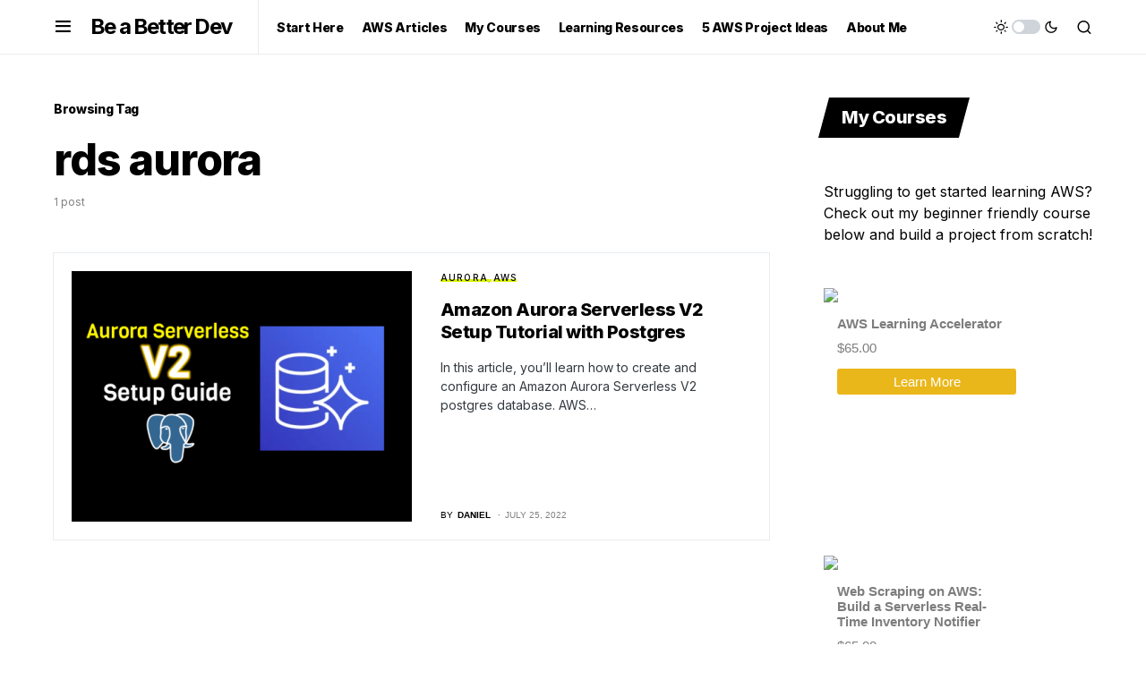

--- FILE ---
content_type: text/html; charset=utf-8
request_url: https://www.google.com/recaptcha/api2/aframe
body_size: 265
content:
<!DOCTYPE HTML><html><head><meta http-equiv="content-type" content="text/html; charset=UTF-8"></head><body><script nonce="lr0qgpdC2s7eIc24DWmJfA">/** Anti-fraud and anti-abuse applications only. See google.com/recaptcha */ try{var clients={'sodar':'https://pagead2.googlesyndication.com/pagead/sodar?'};window.addEventListener("message",function(a){try{if(a.source===window.parent){var b=JSON.parse(a.data);var c=clients[b['id']];if(c){var d=document.createElement('img');d.src=c+b['params']+'&rc='+(localStorage.getItem("rc::a")?sessionStorage.getItem("rc::b"):"");window.document.body.appendChild(d);sessionStorage.setItem("rc::e",parseInt(sessionStorage.getItem("rc::e")||0)+1);localStorage.setItem("rc::h",'1768821496950');}}}catch(b){}});window.parent.postMessage("_grecaptcha_ready", "*");}catch(b){}</script></body></html>

--- FILE ---
content_type: application/javascript; charset=UTF-8
request_url: https://courses.beabetterdev.com/cdn-cgi/challenge-platform/h/b/scripts/jsd/d251aa49a8a3/main.js?
body_size: 9061
content:
window._cf_chl_opt={AKGCx8:'b'};~function(N8,sV,sC,sH,sD,sh,sU,so,N2,N4){N8=z,function(b,B,NV,N7,s,N){for(NV={b:339,B:348,s:500,N:438,f:286,d:498,k:405,M:345,x:439,P:440},N7=z,s=b();!![];)try{if(N=-parseInt(N7(NV.b))/1+-parseInt(N7(NV.B))/2*(parseInt(N7(NV.s))/3)+parseInt(N7(NV.N))/4*(parseInt(N7(NV.f))/5)+-parseInt(N7(NV.d))/6+-parseInt(N7(NV.k))/7*(parseInt(N7(NV.M))/8)+-parseInt(N7(NV.x))/9+parseInt(N7(NV.P))/10,B===N)break;else s.push(s.shift())}catch(f){s.push(s.shift())}}(i,492786),sV=this||self,sC=sV[N8(442)],sH={},sH[N8(315)]='o',sH[N8(444)]='s',sH[N8(471)]='u',sH[N8(327)]='z',sH[N8(468)]='n',sH[N8(487)]='I',sH[N8(384)]='b',sD=sH,sV[N8(353)]=function(B,s,N,M,f2,f1,f0,NB,x,y,L,W,g,j,F){if(f2={b:291,B:480,s:479,N:356,f:252,d:290,k:486,M:252,x:486,P:344,y:425,L:436,W:370,g:242,l:317,j:362,F:246,a:349,A:375,O:284,K:240,S:284},f1={b:316,B:364,s:370,N:240,f:359},f0={b:417,B:481,s:298,N:323},NB=N8,x={'pPIHm':function(A,O){return A<O},'KNeor':function(A,O){return A+O},'nhTbK':function(A,O){return O===A},'DuONI':function(A,O){return A<O},'wKhmu':function(A,O,K,S){return A(O,K,S)},'dSVnk':function(A,O){return A(O)},'RaOgH':function(A,O){return O===A},'jATrO':function(A,O,K){return A(O,K)}},x[NB(f2.b)](null,s)||s===void 0)return M;for(y=sQ(s),B[NB(f2.B)][NB(f2.s)]&&(y=y[NB(f2.N)](B[NB(f2.B)][NB(f2.s)](s))),y=B[NB(f2.f)][NB(f2.d)]&&B[NB(f2.k)]?B[NB(f2.M)][NB(f2.d)](new B[(NB(f2.x))](y)):function(A,Ns,O){for(Ns=NB,A[Ns(f1.b)](),O=0;x[Ns(f1.B)](O,A[Ns(f1.s)]);A[O]===A[x[Ns(f1.N)](O,1)]?A[Ns(f1.f)](O+1,1):O+=1);return A}(y),L='nAsAaAb'.split('A'),L=L[NB(f2.P)][NB(f2.y)](L),W=0;x[NB(f2.L)](W,y[NB(f2.W)]);W++)if(g=y[W],j=x[NB(f2.g)](sv,B,s,g),x[NB(f2.l)](L,j)){if(x[NB(f2.j)](NB(f2.F),NB(f2.F)))F=j==='s'&&!B[NB(f2.a)](s[g]),NB(f2.A)===N+g?x[NB(f2.O)](P,x[NB(f2.K)](N,g),j):F||x[NB(f2.O)](P,N+g,s[g]);else return null}else x[NB(f2.S)](P,N+g,j);return M;function P(A,O,Nb){Nb=z,Object[Nb(f0.b)][Nb(f0.B)][Nb(f0.s)](M,O)||(M[O]=[]),M[O][Nb(f0.N)](A)}},sh=N8(244)[N8(369)](';'),sU=sh[N8(344)][N8(425)](sh),sV[N8(325)]=function(B,s,fz,f9,NN,N,k,M,x,L,P){for(fz={b:341,B:499,s:470,N:370,f:269,d:250,k:426,M:370,x:411,P:466,y:323,L:490,W:272,g:466,l:419},f9={b:313},NN=N8,N={'CiXkT':function(L,W){return L+W},'dTjdU':function(y,L){return y(L)},'YzIRn':function(L,W){return L*W},'ishSr':function(L,W){return L<W},'ZLMRI':function(L,W){return L!==W},'RLowx':NN(fz.b),'GFoNj':function(L,W){return L+W}},k=Object[NN(fz.B)](s),M=0;N[NN(fz.s)](M,k[NN(fz.N)]);M++)if(N[NN(fz.f)](NN(fz.d),N[NN(fz.k)])){if(x=k[M],x==='f'&&(x='N'),B[x]){for(P=0;N[NN(fz.s)](P,s[k[M]][NN(fz.M)]);-1===B[x][NN(fz.x)](s[k[M]][P])&&(N[NN(fz.P)](sU,s[k[M]][P])||B[x][NN(fz.y)](N[NN(fz.L)]('o.',s[k[M]][P]))),P++);}else B[x]=s[k[M]][NN(fz.W)](function(y,Nf){return Nf=NN,N[Nf(f9.b)]('o.',y)})}else{if(L=M(),null===L)return;L=(x&&N[NN(fz.g)](l,j),W(function(){L()},N[NN(fz.l)](L,1e3)))}},so=null,N2=N1(),N4=function(pq,pK,pO,pF,pj,pl,NF,B,s,N,f){return pq={b:374,B:279,s:455,N:494,f:505,d:243,k:300},pK={b:253,B:485,s:343,N:361,f:401,d:465,k:401,M:318,x:458,P:302,y:367,L:323,W:505,g:398,l:485,j:239,F:372,a:485,A:331,O:275,K:358,S:249,n:385,R:366,J:485,c:496,G:407,m:323,V:484},pO={b:462,B:342,s:404,N:273,f:394,d:274,k:454,M:437,x:382,P:447,y:446,L:435,W:451,g:380,l:370},pF={b:380,B:370,s:256,N:402,f:326,d:407,k:417,M:481,x:298,P:417,y:481,L:481,W:298,g:330,l:376,j:347,F:347,a:346,A:318,O:323,K:277,S:478,n:323,R:354,J:385,c:323,G:288,m:323,V:354,C:485,H:497,D:485,E:449,v:417,Q:481,h:396,U:424,o:288,X:318,Z:497,I:277,e:412,Y:323,T:385,i0:323,i1:376,i2:261,i3:467,i4:323,i5:459,i6:271,i7:318,i8:323,i9:497,ii:296,iz:323,ib:354,iB:255,is:366},pj={b:380},pl={b:346,B:407},NF=N8,B={'xhkAg':function(d,k){return k==d},'StdFP':function(d,k){return d(k)},'wsBYF':function(d,k){return k===d},'ZNcKh':NF(pq.b),'UFlnF':function(d,k){return d>k},'QrnzV':function(d,k){return d<k},'xXGyT':function(d,k){return k|d},'qpGuD':function(d,k){return d<<k},'peuXQ':function(d,k){return d(k)},'KXXZN':function(d,k){return d-k},'GVWhr':function(d,k){return d>k},'GSySe':function(d,k){return k==d},'ZlbWZ':function(d,k){return d!==k},'KElad':NF(pq.B),'GCPrq':NF(pq.s),'zTKqJ':function(d,k){return k==d},'CrcKA':function(d,k){return d&k},'PnxKd':function(d,k){return d-k},'ripZS':function(d,k){return d==k},'RtIzP':function(d,k){return d(k)},'TOohd':NF(pq.N),'xppbO':function(d,k){return d>k},'Pehfi':function(d,k){return k!=d},'hGcYV':function(d,k){return d==k},'YaarG':function(d,k){return k*d},'XsuKD':function(d,k){return k!=d},'kFNUh':function(d,k){return k==d},'uNGjm':function(d,k){return d*k},'jQgas':NF(pq.f),'DryhV':function(d,k){return d&k},'tNYQF':function(d,k){return d==k},'ZIpgo':function(d,k){return d(k)},'hiRUc':function(d,k){return d-k},'tUCBj':function(d,k){return d(k)},'tRBTs':function(d,k){return d(k)},'XyHZu':function(d,k){return d===k},'KPfAD':function(d,k){return d+k}},s=String[NF(pq.d)],N={'h':function(d,Na){return Na=NF,B[Na(pj.b)](null,d)?'':N.g(d,6,function(k,NA){return NA=Na,NA(pl.b)[NA(pl.B)](k)})},'g':function(M,x,P,pw,NK,y,L,W,j,F,A,O,K,S,R,J,G,V,C,H){if(pw={b:401},NK=NF,y={'XTvuX':function(D,E,NO){return NO=z,B[NO(pw.b)](D,E)}},B[NK(pF.b)](null,M))return'';for(W={},j={},F='',A=2,O=3,K=2,S=[],R=0,J=0,G=0;G<M[NK(pF.B)];G+=1)if(B[NK(pF.s)](NK(pF.N),B[NK(pF.f)]))return;else if(V=M[NK(pF.d)](G),Object[NK(pF.k)][NK(pF.M)][NK(pF.x)](W,V)||(W[V]=O++,j[V]=!0),C=F+V,Object[NK(pF.P)][NK(pF.y)][NK(pF.x)](W,C))F=C;else{if(Object[NK(pF.k)][NK(pF.L)][NK(pF.W)](j,F)){if(B[NK(pF.g)](256,F[NK(pF.l)](0))){if(NK(pF.j)!==NK(pF.F))return NK(pF.a)[NK(pF.d)](B);else{for(L=0;B[NK(pF.A)](L,K);R<<=1,B[NK(pF.b)](J,x-1)?(J=0,S[NK(pF.O)](P(R)),R=0):J++,L++);for(H=F[NK(pF.l)](0),L=0;8>L;R=B[NK(pF.K)](B[NK(pF.S)](R,1),1&H),x-1==J?(J=0,S[NK(pF.n)](B[NK(pF.R)](P,R)),R=0):J++,H>>=1,L++);}}else{for(H=1,L=0;L<K;R=R<<1|H,J==B[NK(pF.J)](x,1)?(J=0,S[NK(pF.c)](P(R)),R=0):J++,H=0,L++);for(H=F[NK(pF.l)](0),L=0;B[NK(pF.G)](16,L);R=B[NK(pF.S)](R,1)|H&1.39,J==B[NK(pF.J)](x,1)?(J=0,S[NK(pF.m)](B[NK(pF.V)](P,R)),R=0):J++,H>>=1,L++);}A--,0==A&&(A=Math[NK(pF.C)](2,K),K++),delete j[F]}else for(H=W[F],L=0;L<K;R=B[NK(pF.K)](B[NK(pF.S)](R,1),H&1),x-1==J?(J=0,S[NK(pF.m)](P(R)),R=0):J++,H>>=1,L++);F=(A--,B[NK(pF.H)](0,A)&&(A=Math[NK(pF.D)](2,K),K++),W[C]=O++,String(V))}if(B[NK(pF.E)]('',F)){if(Object[NK(pF.v)][NK(pF.Q)][NK(pF.W)](j,F)){if(B[NK(pF.h)]!==B[NK(pF.U)]){if(B[NK(pF.o)](256,F[NK(pF.l)](0))){for(L=0;B[NK(pF.X)](L,K);R<<=1,B[NK(pF.Z)](J,x-1)?(J=0,S[NK(pF.n)](B[NK(pF.V)](P,R)),R=0):J++,L++);for(H=F[NK(pF.l)](0),L=0;8>L;R=B[NK(pF.I)](R<<1.81,1&H),B[NK(pF.e)](J,x-1)?(J=0,S[NK(pF.Y)](P(R)),R=0):J++,H>>=1,L++);}else{for(H=1,L=0;L<K;R=R<<1.73|H,J==B[NK(pF.T)](x,1)?(J=0,S[NK(pF.i0)](P(R)),R=0):J++,H=0,L++);for(H=F[NK(pF.i1)](0),L=0;16>L;R=R<<1|B[NK(pF.i2)](H,1),J==B[NK(pF.i3)](x,1)?(J=0,S[NK(pF.i4)](P(R)),R=0):J++,H>>=1,L++);}A--,B[NK(pF.e)](0,A)&&(A=Math[NK(pF.C)](2,K),K++),delete j[F]}else y[NK(pF.i5)](B,NK(pF.i6))}else for(H=W[F],L=0;B[NK(pF.i7)](L,K);R=R<<1.29|H&1,x-1==J?(J=0,S[NK(pF.i8)](P(R)),R=0):J++,H>>=1,L++);A--,B[NK(pF.i9)](0,A)&&K++}for(H=2,L=0;L<K;R=B[NK(pF.K)](R<<1.8,1.57&H),B[NK(pF.ii)](J,x-1)?(J=0,S[NK(pF.iz)](B[NK(pF.ib)](P,R)),R=0):J++,H>>=1,L++);for(;;)if(R<<=1,x-1==J){S[NK(pF.Y)](B[NK(pF.iB)](P,R));break}else J++;return S[NK(pF.is)]('')},'j':function(d,pA,Nq,k,M,P){if(pA={b:462,B:342,s:494,N:376,f:371},Nq=NF,k={},k[Nq(pO.b)]=function(P,L){return L===P},k[Nq(pO.B)]=B[Nq(pO.s)],M=k,Nq(pO.N)===Nq(pO.f))P={},P[Nq(pO.d)]=Nq(pO.k),P[Nq(pO.M)]=f.r,P[Nq(pO.x)]=Nq(pO.P),P[Nq(pO.y)]=d,N[Nq(pO.L)][Nq(pO.W)](P,'*');else return B[Nq(pO.g)](null,d)?'':''==d?null:N.i(d[Nq(pO.l)],32768,function(P,NS){if(NS=Nq,M[NS(pA.b)](M[NS(pA.B)],NS(pA.s)))return d[NS(pA.N)](P);else N[NS(pA.f)]=f,d()})},'i':function(M,x,P,Nn,y,L,W,j,F,A,O,K,S,R,J,G,C,V){for(Nn=NF,y=[],L=4,W=4,j=3,F=[],K=P(0),S=x,R=1,A=0;B[Nn(pK.b)](3,A);y[A]=A,A+=1);for(J=0,G=Math[Nn(pK.B)](2,2),O=1;B[Nn(pK.s)](O,G);V=S&K,S>>=1,B[Nn(pK.N)](0,S)&&(S=x,K=B[Nn(pK.f)](P,R++)),J|=B[Nn(pK.d)](0<V?1:0,O),O<<=1);switch(J){case 0:for(J=0,G=Math[Nn(pK.B)](2,8),O=1;O!=G;V=K&S,S>>=1,S==0&&(S=x,K=B[Nn(pK.k)](P,R++)),J|=B[Nn(pK.d)](B[Nn(pK.M)](0,V)?1:0,O),O<<=1);C=s(J);break;case 1:for(J=0,G=Math[Nn(pK.B)](2,16),O=1;B[Nn(pK.x)](O,G);V=K&S,S>>=1,B[Nn(pK.P)](0,S)&&(S=x,K=P(R++)),J|=B[Nn(pK.y)](B[Nn(pK.M)](0,V)?1:0,O),O<<=1);C=s(J);break;case 2:return''}for(A=y[3]=C,F[Nn(pK.L)](C);;)if(Nn(pK.W)===B[Nn(pK.g)]){if(R>M)return'';for(J=0,G=Math[Nn(pK.l)](2,j),O=1;B[Nn(pK.x)](O,G);V=B[Nn(pK.j)](K,S),S>>=1,B[Nn(pK.F)](0,S)&&(S=x,K=P(R++)),J|=O*(0<V?1:0),O<<=1);switch(C=J){case 0:for(J=0,G=Math[Nn(pK.a)](2,8),O=1;B[Nn(pK.s)](O,G);V=K&S,S>>=1,S==0&&(S=x,K=B[Nn(pK.A)](P,R++)),J|=O*(0<V?1:0),O<<=1);y[W++]=s(J),C=B[Nn(pK.O)](W,1),L--;break;case 1:for(J=0,G=Math[Nn(pK.l)](2,16),O=1;G!=O;V=S&K,S>>=1,B[Nn(pK.F)](0,S)&&(S=x,K=B[Nn(pK.K)](P,R++)),J|=(0<V?1:0)*O,O<<=1);y[W++]=B[Nn(pK.S)](s,J),C=B[Nn(pK.n)](W,1),L--;break;case 2:return F[Nn(pK.R)]('')}if(0==L&&(L=Math[Nn(pK.J)](2,j),j++),y[C])C=y[C];else if(B[Nn(pK.c)](C,W))C=A+A[Nn(pK.G)](0);else return null;F[Nn(pK.m)](C),y[W++]=B[Nn(pK.V)](A,C[Nn(pK.G)](0)),L--,A=C,L==0&&(L=Math[Nn(pK.l)](2,j),j++)}else return}},f={},f[NF(pq.k)]=N.h,f}(),N5();function su(b,fk,fd,Nd,B,s){fk={b:282,B:423,s:379,N:295},fd={b:264,B:254,s:432},Nd=N8,B={'PoMuQ':Nd(fk.b),'rVEYq':function(N,f){return N(f)},'oYPLV':function(N){return N()},'sSfHH':function(N,f,d){return N(f,d)},'pokBl':Nd(fk.B)},s=sr(),N0(s.r,function(N,Nk){Nk=Nd,typeof b===B[Nk(fd.b)]&&B[Nk(fd.B)](b,N),B[Nk(fd.s)](sI)}),s.e&&B[Nd(fk.s)](N3,B[Nd(fk.N)],s.e)}function i(pY){return pY='snTsR,source,hiRUc,iahNT,xXGyT,Mhtkb,CScOo,bhMpx,ZWNAI,function,href,jATrO,hUaPe,810380aZrhBC,catch,GVWhr,xNRXe,from,nhTbK,removeChild,/b/ov1/0.39211740000465767:1768817526:chs5yGUHJ1gOvx_glOE6UyvnRKpmcTTfI3Aq3lunfNc/,PSCuD,pokBl,ripZS,jsd,call,IZTha,OZqXe,seyZQ,kFNUh,OLbTo,xRWEP,pQhxD,appendChild,yyiEj,eaqmo,cMQzJ,JSuzh,OAfoX,tWpPt,CiXkT,errorInfoObject,object,sort,dSVnk,QrnzV,dxFEF,KVxZn,OHWhQ,clientInformation,push,isArray,rxvNi8,ZNcKh,symbol,navigator,IzkLj,UFlnF,ZIpgo,0|3|2|4|1,send,CZdoL,VJnAH,YnvTS,MTSnN,UtGGG,864288xZAVMU,ffyVm,GEvAM,mCQxT,Pehfi,includes,181912BBeWbY,ODVdBubprANJF2WYy0hGtUfKlia1xL4R6w-MjCS5QTHIcsE$kzo9+83XZnvqmePg7,vvTJO,330hnYZDn,isNaN,MuDvw,tzunp,XMLHttpRequest,pRIb1,peuXQ,Dllzz,concat,czpwt,tUCBj,splice,success,hGcYV,RaOgH,loading,pPIHm,/jsd/oneshot/d251aa49a8a3/0.39211740000465767:1768817526:chs5yGUHJ1gOvx_glOE6UyvnRKpmcTTfI3Aq3lunfNc/,join,uNGjm,GSTXK,split,length,onreadystatechange,tNYQF,aUjz8,rKtiY,d.cookie,charCodeAt,randomUUID,ontimeout,sSfHH,xhkAg,OPEfR,event,log,boolean,KXXZN,lumDu,onerror,now,iPBfK,readyState,VfOQN,wJgOn,kQlbd,QSYap,ItCZy,KElad,CnwA5,jQgas,IzGWl,onload,StdFP,JdJEX,WRijX,TOohd,21pkVoGF,http-code:,charAt,eChem,/cdn-cgi/challenge-platform/h/,random,indexOf,zTKqJ,TBpOW,8|2|1|5|3|7|9|0|10|4|6,contentDocument,stringify,prototype,createElement,YzIRn,toString,tabIndex,Function,error on cf_chl_props,GCPrq,bind,RLowx,DOMContentLoaded,EQdWZ,tiAvL,hzHcN,JBxy9,oYPLV,eDwkD,status,parent,DuONI,sid,4SCqlWS,7881912TYgFuS,32181660esYIdm,iframe,document,WHcGO,string,fSsck,detail,error,/invisible/jsd,ZlbWZ,SthYw,postMessage,getPrototypeOf,zxYhh,cloudflare-invisible,fZAaI,location,taQwc,XsuKD,XTvuX,YaQLe,__CF$cv$params,sEzKZ,ndGzs,zcdvF,YaarG,dTjdU,PnxKd,number,contentWindow,ishSr,undefined,AdeF3,pkLOA2,WjUXE,fnwoo,TxJPm,hHIoY,qpGuD,getOwnPropertyNames,Object,hasOwnProperty,SSTpq3,ilGXA,KPfAD,pow,Set,bigint,open,deVdC,GFoNj,nAUsZ,display: none,floor,FopED,IbGmI,XyHZu,GSySe,4823778DOVQii,keys,5004BHGeZI,POST,eFmMd,LxQja,yheur,sGzoZ,DryhV,KNeor,_cf_chl_opt,wKhmu,fromCharCode,_cf_chl_opt;JJgc4;PJAn2;kJOnV9;IWJi4;OHeaY1;DqMg0;FKmRv9;LpvFx1;cAdz2;PqBHf2;nFZCC5;ddwW5;pRIb1;rxvNi8;RrrrA2;erHi9,[native code],mZBiH,timeout,TYlZ6,tRBTs,XSGin,bmfWE,Array,xppbO,rVEYq,RtIzP,wsBYF,ioNIZ,LRmiB4,body,chctx,CrcKA,kFGre,addEventListener,PoMuQ,AKGCx8,api,dqFom,qUIQd,ZLMRI,style,xhr-error,map'.split(','),i=function(){return pY},i()}function sQ(B,Nr,Nz,s){for(Nr={b:356,B:499,s:452},Nz=N8,s=[];null!==B;s=s[Nz(Nr.b)](Object[Nz(Nr.B)](B)),B=Object[Nz(Nr.s)](B));return s}function sv(B,s,N,NU,Ni,k,M,x){k=(NU={b:315,B:319,s:450,N:303,f:287,d:334,k:334,M:350,x:282,P:287,y:252,L:324,W:395,g:252,l:321},Ni=N8,{'dxFEF':function(P,L){return P!==L},'CZdoL':function(P,L){return P==L},'MuDvw':Ni(NU.b),'ItCZy':function(P,L){return P===L},'OHWhQ':function(P,y,L){return P(y,L)}});try{M=s[N]}catch(P){return k[Ni(NU.B)](Ni(NU.s),Ni(NU.N))?'i':(B[Ni(NU.f)](function(){}),'p')}if(k[Ni(NU.d)](null,M))return void 0===M?'u':'x';if(k[Ni(NU.k)](k[Ni(NU.M)],typeof M))try{if(k[Ni(NU.d)](Ni(NU.x),typeof M[Ni(NU.P)]))return M[Ni(NU.f)](function(){}),'p'}catch(L){}return B[Ni(NU.y)][Ni(NU.L)](M)?'a':k[Ni(NU.W)](M,B[Ni(NU.g)])?'D':!0===M?'T':M===!1?'F':(x=typeof M,Ni(NU.x)==x?k[Ni(NU.l)](sE,B,M)?'N':'f':sD[x]||'?')}function sI(fa,Nx,b,B,N,f,d,k){if(fa={b:474,B:453,s:278,N:433,f:289,d:499,k:370,M:368,x:370,P:411,y:495,L:323,W:463,g:272,l:329,j:311},Nx=N8,b={'GSTXK':function(s,N){return s<N},'IbGmI':function(s,N){return s(N)},'ndGzs':function(s,N){return s+N},'zxYhh':function(s){return s()},'Mhtkb':function(s,N){return N===s},'eDwkD':Nx(fa.b),'IzkLj':function(s,N,f){return s(N,f)},'OAfoX':function(s,N){return s*N}},B=b[Nx(fa.B)](sX),B===null)return;if(so){if(b[Nx(fa.s)](b[Nx(fa.N)],Nx(fa.f))){for(N=W[Nx(fa.d)](g),f=0;f<N[Nx(fa.k)];f++)if(d=N[f],'f'===d&&(d='N'),J[d]){for(k=0;b[Nx(fa.M)](k,N[N[f]][Nx(fa.x)]);-1===G[d][Nx(fa.P)](m[N[f]][k])&&(b[Nx(fa.y)](V,C[N[f]][k])||H[d][Nx(fa.L)](b[Nx(fa.W)]('o.',D[N[f]][k]))),k++);}else E[d]=v[N[f]][Nx(fa.g)](function(Z){return'o.'+Z})}else clearTimeout(so)}so=b[Nx(fa.l)](setTimeout,function(){su()},b[Nx(fa.j)](B,1e3))}function se(B,fO,NP,s,N){return fO={b:320,B:320,s:410},NP=N8,s={},s[NP(fO.b)]=function(f,d){return f<d},N=s,N[NP(fO.B)](Math[NP(fO.s)](),B)}function N3(f,d,fZ,Nw,k,M,x,P,y,L,W,g,l,j){if(fZ={b:491,B:310,s:393,N:293,f:430,d:448,k:502,M:501,x:472,P:248,y:461,L:491,W:310,g:409,l:241,j:265,F:430,a:352,A:488,O:247,K:378,S:397,n:241,R:397,J:482,c:258,G:258,m:473,V:373,C:431,H:314,D:260,E:274,v:297,Q:333,h:300},Nw=N8,k={},k[Nw(fZ.b)]=function(F,a){return F+a},k[Nw(fZ.B)]=function(F,a){return F+a},k[Nw(fZ.s)]=Nw(fZ.N),k[Nw(fZ.f)]=Nw(fZ.d),k[Nw(fZ.k)]=Nw(fZ.M),M=k,!se(0))return![];P=(x={},x[Nw(fZ.x)]=f,x[Nw(fZ.P)]=d,x);try{y=sV[Nw(fZ.y)],L=M[Nw(fZ.L)](M[Nw(fZ.W)](Nw(fZ.g)+sV[Nw(fZ.l)][Nw(fZ.j)]+M[Nw(fZ.s)],y.r),M[Nw(fZ.F)]),W=new sV[(Nw(fZ.a))](),W[Nw(fZ.A)](M[Nw(fZ.k)],L),W[Nw(fZ.O)]=2500,W[Nw(fZ.K)]=function(){},g={},g[Nw(fZ.S)]=sV[Nw(fZ.n)][Nw(fZ.R)],g[Nw(fZ.J)]=sV[Nw(fZ.l)][Nw(fZ.J)],g[Nw(fZ.c)]=sV[Nw(fZ.n)][Nw(fZ.G)],g[Nw(fZ.m)]=sV[Nw(fZ.n)][Nw(fZ.V)],g[Nw(fZ.C)]=N2,l=g,j={},j[Nw(fZ.H)]=P,j[Nw(fZ.D)]=l,j[Nw(fZ.E)]=Nw(fZ.v),W[Nw(fZ.Q)](N4[Nw(fZ.h)](j))}catch(F){}}function N1(fr,Nj){return fr={b:377,B:377},Nj=N8,crypto&&crypto[Nj(fr.b)]?crypto[Nj(fr.B)]():''}function sr(fs,Np,s,N,f,d,k,M){s=(fs={b:415,B:418,s:441,N:270,f:492,d:421,k:259,M:306,x:469,P:457,y:457,L:322,W:328,g:301,l:504,j:259,F:292},Np=N8,{'taQwc':function(x,P,y,L,W){return x(P,y,L,W)},'seyZQ':function(x,P,y,L,W){return x(P,y,L,W)},'yheur':Np(fs.b)});try{return N=sC[Np(fs.B)](Np(fs.s)),N[Np(fs.N)]=Np(fs.f),N[Np(fs.d)]='-1',sC[Np(fs.k)][Np(fs.M)](N),f=N[Np(fs.x)],d={},d=s[Np(fs.P)](pRIb1,f,f,'',d),d=s[Np(fs.y)](pRIb1,f,f[Np(fs.L)]||f[Np(fs.W)],'n.',d),d=s[Np(fs.g)](pRIb1,f,N[s[Np(fs.l)]],'d.',d),sC[Np(fs.j)][Np(fs.F)](N),k={},k.r=d,k.e=null,k}catch(x){return M={},M.r={},M.e=x,M}}function sE(B,s,NC,N9){return NC={b:422,B:417,s:420,N:298,f:411,d:245},N9=N8,s instanceof B[N9(NC.b)]&&0<B[N9(NC.b)][N9(NC.B)][N9(NC.s)][N9(NC.N)](s)[N9(NC.f)](N9(NC.d))}function N5(pX,pu,pr,NR,b,B,s,N,M,x,P,y,L,W,g,f){if(pX={b:328,B:441,s:415,N:363,f:483,d:427,k:461,M:443,x:460,P:351,y:376,L:323,W:351,g:489,l:323,j:267,F:304,a:299,A:307,O:376,K:403,S:428,n:357,R:335,J:485,c:399,G:390,m:413,V:389,C:414,H:369,D:322,E:251,v:421,Q:270,h:492,U:469,o:259,X:292,Z:306,I:418,e:476,Y:262,T:355,i0:263,i1:336,i2:371},pu={b:443,B:390,s:413,N:371},pr={b:443,B:477,s:308,N:308,f:417,d:481,k:298,M:323},NR=N8,b={'tzunp':function(d,k){return d>k},'deVdC':function(d,k){return d<<k},'dqFom':function(d,k){return d(k)},'xRWEP':function(d,k){return d<k},'IZTha':function(d,k){return d<<k},'yyiEj':function(d,k){return d==k},'WRijX':function(d,k){return d|k},'EQdWZ':function(d,k){return d<<k},'czpwt':function(d,k){return d==k},'VJnAH':function(d,k){return d(k)},'WHcGO':function(d){return d()},'hHIoY':function(d,k){return k!==d},'bmfWE':NR(pX.b),'TxJPm':NR(pX.B),'kFGre':function(d,k,M,x,P){return d(k,M,x,P)},'Dllzz':NR(pX.s),'TBpOW':NR(pX.N),'IzGWl':function(d,k){return d!==k},'iPBfK':NR(pX.f),'YnvTS':NR(pX.d)},B=sV[NR(pX.k)],!B)return;if(!b[NR(pX.M)](sT)){if(NR(pX.x)!==NR(pX.x)){if(b[NR(pX.P)](256,iw[NR(pX.y)](0))){for(zG=0;zm<zV;zH<<=1,zD==zE-1?(zv=0,zQ[NR(pX.L)](zh(zU)),zr=0):zo++,zC++);for(zu=zX[NR(pX.y)](0),zZ=0;b[NR(pX.W)](8,zI);zY=b[NR(pX.g)](zT,1)|b0&1.5,b2-1==b1?(b3=0,b4[NR(pX.l)](b[NR(pX.j)](b5,b6)),b7=0):b8++,b9>>=1,ze++);}else{for(bi=1,bz=0;b[NR(pX.F)](bb,bB);bN=b[NR(pX.a)](bf,1)|bp,b[NR(pX.A)](bd,bk-1)?(bM=0,bx[NR(pX.l)](bP(by)),bL=0):bW++,bt=0,bs++);for(bg=bl[NR(pX.O)](0),bj=0;16>bw;ba=b[NR(pX.K)](b[NR(pX.S)](bA,1),1&bO),b[NR(pX.n)](bK,bq-1)?(bS=0,bn[NR(pX.L)](b[NR(pX.R)](bR,bJ)),bc=0):bG++,bm>>=1,bF++);}zO--,0==zK&&(zq=zS[NR(pX.J)](2,zn),zR++),delete zJ[zc]}else return}if(s=![],N=function(pU,NJ,k){if(pU={b:392},NJ=NR,k={'wJgOn':function(M,x,P){return M(x,P)}},!s){if(s=!![],!b[NJ(pr.b)](sT)){if(b[NJ(pr.B)](NJ(pr.s),NJ(pr.N)))x[NJ(pr.f)][NJ(pr.d)][NJ(pr.k)](P,y)||(L[W]=[]),g[l][NJ(pr.M)](j);else return}su(function(x,Nc){Nc=NJ,k[Nc(pU.b)](N6,B,x)})}},b[NR(pX.c)](sC[NR(pX.G)],b[NR(pX.m)])){if(b[NR(pX.V)]!==b[NR(pX.V)])try{for(M=NR(pX.C)[NR(pX.H)]('|'),x=0;!![];){switch(M[x++]){case'0':L=j(P,P[NR(pX.D)]||P[b[NR(pX.E)]],'n.',L);continue;case'1':W[NR(pX.v)]='-1';continue;case'2':W[NR(pX.Q)]=NR(pX.h);continue;case'3':P=W[NR(pX.U)];continue;case'4':a[NR(pX.o)][NR(pX.X)](W);continue;case'5':g[NR(pX.o)][NR(pX.Z)](W);continue;case'6':return y={},y.r=L,y.e=null,y;case'7':L={};continue;case'8':W=W[NR(pX.I)](b[NR(pX.e)]);continue;case'9':L=b[NR(pX.Y)](l,P,P,'',L);continue;case'10':L=F(P,W[b[NR(pX.T)]],'d.',L);continue}break}}catch(l){return g={},g.r={},g.e=l,g}else N()}else sV[NR(pX.i0)]?sC[NR(pX.i0)](b[NR(pX.i1)],N):(f=sC[NR(pX.i2)]||function(){},sC[NR(pX.i2)]=function(NG){NG=NR,b[NG(pu.b)](f),sC[NG(pu.B)]!==b[NG(pu.s)]&&(sC[NG(pu.N)]=f,N())})}function N6(N,f,pe,Nm,d,k,M,L,x){if(pe={b:280,B:338,s:454,N:305,f:266,d:360,k:464,M:274,x:437,P:382,y:360,L:435,W:451,g:305,l:391,j:454,F:382,a:447,A:446},Nm=N8,d={},d[Nm(pe.b)]=function(P,L){return P===L},d[Nm(pe.B)]=Nm(pe.s),d[Nm(pe.N)]=function(P,L){return L!==P},k=d,!N[Nm(pe.f)])return;if(f===Nm(pe.d)){if(k[Nm(pe.b)](Nm(pe.k),Nm(pe.k)))M={},M[Nm(pe.M)]=k[Nm(pe.B)],M[Nm(pe.x)]=N.r,M[Nm(pe.P)]=Nm(pe.y),sV[Nm(pe.L)][Nm(pe.W)](M,'*');else return![]}else if(k[Nm(pe.g)](Nm(pe.l),Nm(pe.l)))return L={},L.r={},L.e=M,L;else x={},x[Nm(pe.M)]=Nm(pe.j),x[Nm(pe.x)]=N.r,x[Nm(pe.F)]=Nm(pe.a),x[Nm(pe.A)]=f,sV[Nm(pe.L)][Nm(pe.W)](x,'*')}function sT(fR,NL,B,s,N,f,d){return fR={b:276,B:408,s:493,N:388},NL=N8,B={},B[NL(fR.b)]=function(k,M){return k>M},B[NL(fR.B)]=function(k,M){return k-M},s=B,N=3600,f=sY(),d=Math[NL(fR.s)](Date[NL(fR.N)]()/1e3),s[NL(fR.b)](s[NL(fR.B)](d,f),N)?![]:!![]}function sX(fx,NM,B,s,N,f,d,k){for(fx={b:503,B:468,s:381,N:332,f:369,d:461,k:503,M:381},NM=N8,B={},B[NM(fx.b)]=NM(fx.B),B[NM(fx.s)]=function(M,P){return M<P},s=B,N=NM(fx.N)[NM(fx.f)]('|'),f=0;!![];){switch(N[f++]){case'0':d=sV[NM(fx.d)];continue;case'1':return k;case'2':k=d.i;continue;case'3':if(!d)return null;continue;case'4':if(typeof k!==s[NM(fx.k)]||s[NM(fx.M)](k,30))return null;continue}break}}function sZ(){return sX()!==null}function sY(fq,Ny,b,B){return fq={b:461,B:493,s:257},Ny=N8,b={'ioNIZ':function(s,N){return s(N)}},B=sV[Ny(fq.b)],Math[Ny(fq.B)](+b[Ny(fq.s)](atob,B.t))}function N0(b,B,fU,fh,fQ,fv,NW,s,N,f,d){fU={b:268,B:501,s:461,N:383,f:241,d:352,k:488,M:281,x:337,P:409,y:265,L:365,W:266,g:247,l:378,j:400,F:387,a:456,A:456,O:283,K:456,S:266,n:312,R:333,J:300,c:416},fh={b:285,B:271},fQ={b:445,B:434,s:294,N:340,f:360,d:475,k:309,M:268,x:429,P:406,y:434,L:274,W:454,g:437,l:382,j:435,F:451},fv={b:386,B:247},NW=N8,s={'lumDu':function(k,M){return k(M)},'fSsck':function(k,M){return k>=M},'PSCuD':function(k,M){return k<M},'ffyVm':function(k,M){return k(M)},'fnwoo':function(k,M){return k===M},'cMQzJ':NW(fU.b),'tiAvL':function(k,M){return k(M)},'hUaPe':function(k,M){return k(M)},'ZWNAI':NW(fU.B),'MTSnN':function(k,M){return k+M},'tWpPt':function(k){return k()}},N=sV[NW(fU.s)],console[NW(fU.N)](sV[NW(fU.f)]),f=new sV[(NW(fU.d))](),f[NW(fU.k)](s[NW(fU.M)],s[NW(fU.x)](NW(fU.P),sV[NW(fU.f)][NW(fU.y)])+NW(fU.L)+N.r),N[NW(fU.W)]&&(f[NW(fU.g)]=5e3,f[NW(fU.l)]=function(Nt){Nt=NW,s[Nt(fv.b)](B,Nt(fv.B))}),f[NW(fU.j)]=function(Ng,M){(Ng=NW,s[Ng(fQ.b)](f[Ng(fQ.B)],200)&&s[Ng(fQ.s)](f[Ng(fQ.B)],300))?s[Ng(fQ.N)](B,Ng(fQ.f)):s[Ng(fQ.d)](s[Ng(fQ.k)],Ng(fQ.M))?s[Ng(fQ.x)](B,Ng(fQ.P)+f[Ng(fQ.y)]):(M={},M[Ng(fQ.L)]=Ng(fQ.W),M[Ng(fQ.g)]=N.r,M[Ng(fQ.l)]=Ng(fQ.f),s[Ng(fQ.j)][Ng(fQ.F)](M,'*'))},f[NW(fU.F)]=function(Nl){Nl=NW,s[Nl(fh.b)](B,Nl(fh.B))},d={'t':sY(),'lhr':sC[NW(fU.a)]&&sC[NW(fU.A)][NW(fU.O)]?sC[NW(fU.K)][NW(fU.O)]:'','api':N[NW(fU.S)]?!![]:![],'c':s[NW(fU.n)](sZ),'payload':b},f[NW(fU.R)](N4[NW(fU.J)](JSON[NW(fU.c)](d)))}function z(b,B,s,N){return b=b-239,s=i(),N=s[b],N}}()